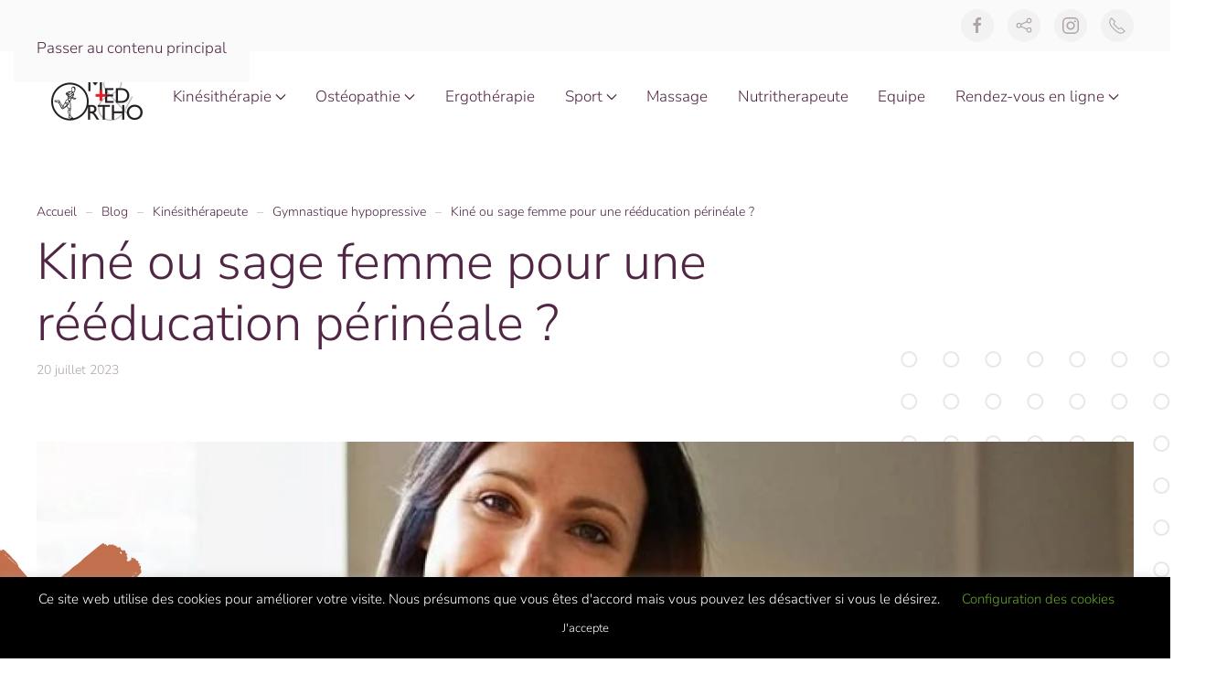

--- FILE ---
content_type: text/html; charset=UTF-8
request_url: https://medeortho.be/kine-ou-sage-femme-pour-une-reeducation-perineale/
body_size: 21057
content:
<!DOCTYPE html>
<html lang="fr-FR">
    <head>
        <meta charset="UTF-8">
        <meta name="viewport" content="width=device-width, initial-scale=1">
        <link rel="icon" href="/wp-content/uploads/2024/09/favicon.png" sizes="any">
                <link rel="icon" href="/wp-content/uploads/2024/09/Asset-1.svg" type="image/svg+xml">
                <link rel="apple-touch-icon" href="/wp-content/uploads/2017/10/medortho-1.png">
                <link rel="pingback" href="https://medeortho.be/xmlrpc.php">
                <meta name='robots' content='index, follow, max-image-preview:large, max-snippet:-1, max-video-preview:-1' />
<!-- Google tag (gtag.js) consent mode dataLayer added by Site Kit -->
<script id="google_gtagjs-js-consent-mode-data-layer">
window.dataLayer = window.dataLayer || [];function gtag(){dataLayer.push(arguments);}
gtag('consent', 'default', {"ad_personalization":"denied","ad_storage":"denied","ad_user_data":"denied","analytics_storage":"denied","functionality_storage":"denied","security_storage":"denied","personalization_storage":"denied","region":["AT","BE","BG","CH","CY","CZ","DE","DK","EE","ES","FI","FR","GB","GR","HR","HU","IE","IS","IT","LI","LT","LU","LV","MT","NL","NO","PL","PT","RO","SE","SI","SK"],"wait_for_update":500});
window._googlesitekitConsentCategoryMap = {"statistics":["analytics_storage"],"marketing":["ad_storage","ad_user_data","ad_personalization"],"functional":["functionality_storage","security_storage"],"preferences":["personalization_storage"]};
window._googlesitekitConsents = {"ad_personalization":"denied","ad_storage":"denied","ad_user_data":"denied","analytics_storage":"denied","functionality_storage":"denied","security_storage":"denied","personalization_storage":"denied","region":["AT","BE","BG","CH","CY","CZ","DE","DK","EE","ES","FI","FR","GB","GR","HR","HU","IE","IS","IT","LI","LT","LU","LV","MT","NL","NO","PL","PT","RO","SE","SI","SK"],"wait_for_update":500};
</script>
<!-- End Google tag (gtag.js) consent mode dataLayer added by Site Kit -->

	<!-- This site is optimized with the Yoast SEO plugin v26.6 - https://yoast.com/wordpress/plugins/seo/ -->
	<title>Kiné ou sage femme pour une rééducation périnéale ? - MedeOrtho - Kinésithérapeutes et Ostéopathes</title>
	<link rel="canonical" href="https://medeortho.be/kine-ou-sage-femme-pour-une-reeducation-perineale/" />
	<meta property="og:locale" content="fr_FR" />
	<meta property="og:type" content="article" />
	<meta property="og:title" content="Kiné ou sage femme pour une rééducation périnéale ? - MedeOrtho - Kinésithérapeutes et Ostéopathes" />
	<meta property="og:description" content="Sans hésitation un kinésithérapeute spécialisé en périnéologie est plus qualifié pour une rééducation périnéale ! Sage femme et kiné n&rsquo;ont pas la même formation, ils sont complémentaire : Le métier de sage femme est lié à la maternité (le projet, la grossesse, l&rsquo;accouchement et le post partum) elles sont nécessaire dans ces moments particuliers de [&hellip;]" />
	<meta property="og:url" content="https://medeortho.be/kine-ou-sage-femme-pour-une-reeducation-perineale/" />
	<meta property="og:site_name" content="MedeOrtho - Kinésithérapeutes et Ostéopathes" />
	<meta property="article:published_time" content="2021-01-26T15:20:05+00:00" />
	<meta property="article:modified_time" content="2023-07-20T11:56:12+00:00" />
	<meta property="og:image" content="https://medeortho.be/wp-content/uploads/2021/01/perinatalite.jpg" />
	<meta property="og:image:width" content="720" />
	<meta property="og:image:height" content="420" />
	<meta property="og:image:type" content="image/jpeg" />
	<meta name="author" content="cabinet" />
	<meta name="twitter:card" content="summary_large_image" />
	<meta name="twitter:label1" content="Écrit par" />
	<meta name="twitter:data1" content="cabinet" />
	<meta name="twitter:label2" content="Durée de lecture estimée" />
	<meta name="twitter:data2" content="1 minute" />
	<script type="application/ld+json" class="yoast-schema-graph">{"@context":"https://schema.org","@graph":[{"@type":"Article","@id":"https://medeortho.be/kine-ou-sage-femme-pour-une-reeducation-perineale/#article","isPartOf":{"@id":"https://medeortho.be/kine-ou-sage-femme-pour-une-reeducation-perineale/"},"author":{"name":"cabinet","@id":"https://medeortho.be/#/schema/person/e49922df0368957441090f710437614f"},"headline":"Kiné ou sage femme pour une rééducation périnéale ?","datePublished":"2021-01-26T15:20:05+00:00","dateModified":"2023-07-20T11:56:12+00:00","mainEntityOfPage":{"@id":"https://medeortho.be/kine-ou-sage-femme-pour-une-reeducation-perineale/"},"wordCount":242,"publisher":{"@id":"https://medeortho.be/#organization"},"image":{"@id":"https://medeortho.be/kine-ou-sage-femme-pour-une-reeducation-perineale/#primaryimage"},"thumbnailUrl":"https://medeortho.be/wp-content/uploads/2021/01/perinatalite.jpg","articleSection":["Gymnastique hypopressive","Kinésithérapie postnatale","Kinésithérapie prénatale","Questions et reponses"],"inLanguage":"fr-FR"},{"@type":"WebPage","@id":"https://medeortho.be/kine-ou-sage-femme-pour-une-reeducation-perineale/","url":"https://medeortho.be/kine-ou-sage-femme-pour-une-reeducation-perineale/","name":"Kiné ou sage femme pour une rééducation périnéale ? - MedeOrtho - Kinésithérapeutes et Ostéopathes","isPartOf":{"@id":"https://medeortho.be/#website"},"primaryImageOfPage":{"@id":"https://medeortho.be/kine-ou-sage-femme-pour-une-reeducation-perineale/#primaryimage"},"image":{"@id":"https://medeortho.be/kine-ou-sage-femme-pour-une-reeducation-perineale/#primaryimage"},"thumbnailUrl":"https://medeortho.be/wp-content/uploads/2021/01/perinatalite.jpg","datePublished":"2021-01-26T15:20:05+00:00","dateModified":"2023-07-20T11:56:12+00:00","breadcrumb":{"@id":"https://medeortho.be/kine-ou-sage-femme-pour-une-reeducation-perineale/#breadcrumb"},"inLanguage":"fr-FR","potentialAction":[{"@type":"ReadAction","target":["https://medeortho.be/kine-ou-sage-femme-pour-une-reeducation-perineale/"]}]},{"@type":"ImageObject","inLanguage":"fr-FR","@id":"https://medeortho.be/kine-ou-sage-femme-pour-une-reeducation-perineale/#primaryimage","url":"https://medeortho.be/wp-content/uploads/2021/01/perinatalite.jpg","contentUrl":"https://medeortho.be/wp-content/uploads/2021/01/perinatalite.jpg","width":720,"height":420},{"@type":"BreadcrumbList","@id":"https://medeortho.be/kine-ou-sage-femme-pour-une-reeducation-perineale/#breadcrumb","itemListElement":[{"@type":"ListItem","position":1,"name":"Accueil","item":"https://medeortho.be/"},{"@type":"ListItem","position":2,"name":"Kiné ou sage femme pour une rééducation périnéale ?"}]},{"@type":"WebSite","@id":"https://medeortho.be/#website","url":"https://medeortho.be/","name":"MedeOrtho - Kinésithérapeutes et Ostéopathes","description":"Centre de rééducation (kiné, ergo, podologues, ostéo) Churchill","publisher":{"@id":"https://medeortho.be/#organization"},"potentialAction":[{"@type":"SearchAction","target":{"@type":"EntryPoint","urlTemplate":"https://medeortho.be/?s={search_term_string}"},"query-input":{"@type":"PropertyValueSpecification","valueRequired":true,"valueName":"search_term_string"}}],"inLanguage":"fr-FR"},{"@type":"Organization","@id":"https://medeortho.be/#organization","name":"Medeortho","url":"https://medeortho.be/","logo":{"@type":"ImageObject","inLanguage":"fr-FR","@id":"https://medeortho.be/#/schema/logo/image/","url":"https://i0.wp.com/medeortho.be/wp-content/uploads/2017/10/medortho-1.png?fit=1678%2C850&ssl=1","contentUrl":"https://i0.wp.com/medeortho.be/wp-content/uploads/2017/10/medortho-1.png?fit=1678%2C850&ssl=1","width":1678,"height":850,"caption":"Medeortho"},"image":{"@id":"https://medeortho.be/#/schema/logo/image/"}},{"@type":"Person","@id":"https://medeortho.be/#/schema/person/e49922df0368957441090f710437614f","name":"cabinet","image":{"@type":"ImageObject","inLanguage":"fr-FR","@id":"https://medeortho.be/#/schema/person/image/","url":"https://secure.gravatar.com/avatar/0f8b38f48e7cfe00a8b1670f364e0b28897bb977d037f3f2abcbc2ce4144917e?s=96&d=mm&r=g","contentUrl":"https://secure.gravatar.com/avatar/0f8b38f48e7cfe00a8b1670f364e0b28897bb977d037f3f2abcbc2ce4144917e?s=96&d=mm&r=g","caption":"cabinet"},"url":"https://medeortho.be/author/cabinet/"}]}</script>
	<!-- / Yoast SEO plugin. -->


<link rel='dns-prefetch' href='//www.googletagmanager.com' />
<link rel='dns-prefetch' href='//pagead2.googlesyndication.com' />
<link rel="alternate" type="application/rss+xml" title="MedeOrtho - Kinésithérapeutes et Ostéopathes &raquo; Flux" href="https://medeortho.be/feed/" />
<link rel="alternate" type="application/rss+xml" title="MedeOrtho - Kinésithérapeutes et Ostéopathes &raquo; Flux des commentaires" href="https://medeortho.be/comments/feed/" />
<link rel="alternate" type="application/rss+xml" title="MedeOrtho - Kinésithérapeutes et Ostéopathes &raquo; Kiné ou sage femme pour une rééducation périnéale ? Flux des commentaires" href="https://medeortho.be/kine-ou-sage-femme-pour-une-reeducation-perineale/feed/" />
<link rel="alternate" title="oEmbed (JSON)" type="application/json+oembed" href="https://medeortho.be/wp-json/oembed/1.0/embed?url=https%3A%2F%2Fmedeortho.be%2Fkine-ou-sage-femme-pour-une-reeducation-perineale%2F" />
<link rel="alternate" title="oEmbed (XML)" type="text/xml+oembed" href="https://medeortho.be/wp-json/oembed/1.0/embed?url=https%3A%2F%2Fmedeortho.be%2Fkine-ou-sage-femme-pour-une-reeducation-perineale%2F&#038;format=xml" />

<style id='wp-emoji-styles-inline-css'>

	img.wp-smiley, img.emoji {
		display: inline !important;
		border: none !important;
		box-shadow: none !important;
		height: 1em !important;
		width: 1em !important;
		margin: 0 0.07em !important;
		vertical-align: -0.1em !important;
		background: none !important;
		padding: 0 !important;
	}
/*# sourceURL=wp-emoji-styles-inline-css */
</style>
<link rel='stylesheet' id='wp-block-library-css' href='https://medeortho.be/wp-includes/css/dist/block-library/style.min.css?ver=6.9' media='all' />
<style id='global-styles-inline-css'>
:root{--wp--preset--aspect-ratio--square: 1;--wp--preset--aspect-ratio--4-3: 4/3;--wp--preset--aspect-ratio--3-4: 3/4;--wp--preset--aspect-ratio--3-2: 3/2;--wp--preset--aspect-ratio--2-3: 2/3;--wp--preset--aspect-ratio--16-9: 16/9;--wp--preset--aspect-ratio--9-16: 9/16;--wp--preset--color--black: #000000;--wp--preset--color--cyan-bluish-gray: #abb8c3;--wp--preset--color--white: #ffffff;--wp--preset--color--pale-pink: #f78da7;--wp--preset--color--vivid-red: #cf2e2e;--wp--preset--color--luminous-vivid-orange: #ff6900;--wp--preset--color--luminous-vivid-amber: #fcb900;--wp--preset--color--light-green-cyan: #7bdcb5;--wp--preset--color--vivid-green-cyan: #00d084;--wp--preset--color--pale-cyan-blue: #8ed1fc;--wp--preset--color--vivid-cyan-blue: #0693e3;--wp--preset--color--vivid-purple: #9b51e0;--wp--preset--gradient--vivid-cyan-blue-to-vivid-purple: linear-gradient(135deg,rgb(6,147,227) 0%,rgb(155,81,224) 100%);--wp--preset--gradient--light-green-cyan-to-vivid-green-cyan: linear-gradient(135deg,rgb(122,220,180) 0%,rgb(0,208,130) 100%);--wp--preset--gradient--luminous-vivid-amber-to-luminous-vivid-orange: linear-gradient(135deg,rgb(252,185,0) 0%,rgb(255,105,0) 100%);--wp--preset--gradient--luminous-vivid-orange-to-vivid-red: linear-gradient(135deg,rgb(255,105,0) 0%,rgb(207,46,46) 100%);--wp--preset--gradient--very-light-gray-to-cyan-bluish-gray: linear-gradient(135deg,rgb(238,238,238) 0%,rgb(169,184,195) 100%);--wp--preset--gradient--cool-to-warm-spectrum: linear-gradient(135deg,rgb(74,234,220) 0%,rgb(151,120,209) 20%,rgb(207,42,186) 40%,rgb(238,44,130) 60%,rgb(251,105,98) 80%,rgb(254,248,76) 100%);--wp--preset--gradient--blush-light-purple: linear-gradient(135deg,rgb(255,206,236) 0%,rgb(152,150,240) 100%);--wp--preset--gradient--blush-bordeaux: linear-gradient(135deg,rgb(254,205,165) 0%,rgb(254,45,45) 50%,rgb(107,0,62) 100%);--wp--preset--gradient--luminous-dusk: linear-gradient(135deg,rgb(255,203,112) 0%,rgb(199,81,192) 50%,rgb(65,88,208) 100%);--wp--preset--gradient--pale-ocean: linear-gradient(135deg,rgb(255,245,203) 0%,rgb(182,227,212) 50%,rgb(51,167,181) 100%);--wp--preset--gradient--electric-grass: linear-gradient(135deg,rgb(202,248,128) 0%,rgb(113,206,126) 100%);--wp--preset--gradient--midnight: linear-gradient(135deg,rgb(2,3,129) 0%,rgb(40,116,252) 100%);--wp--preset--font-size--small: 13px;--wp--preset--font-size--medium: 20px;--wp--preset--font-size--large: 36px;--wp--preset--font-size--x-large: 42px;--wp--preset--spacing--20: 0.44rem;--wp--preset--spacing--30: 0.67rem;--wp--preset--spacing--40: 1rem;--wp--preset--spacing--50: 1.5rem;--wp--preset--spacing--60: 2.25rem;--wp--preset--spacing--70: 3.38rem;--wp--preset--spacing--80: 5.06rem;--wp--preset--shadow--natural: 6px 6px 9px rgba(0, 0, 0, 0.2);--wp--preset--shadow--deep: 12px 12px 50px rgba(0, 0, 0, 0.4);--wp--preset--shadow--sharp: 6px 6px 0px rgba(0, 0, 0, 0.2);--wp--preset--shadow--outlined: 6px 6px 0px -3px rgb(255, 255, 255), 6px 6px rgb(0, 0, 0);--wp--preset--shadow--crisp: 6px 6px 0px rgb(0, 0, 0);}:where(.is-layout-flex){gap: 0.5em;}:where(.is-layout-grid){gap: 0.5em;}body .is-layout-flex{display: flex;}.is-layout-flex{flex-wrap: wrap;align-items: center;}.is-layout-flex > :is(*, div){margin: 0;}body .is-layout-grid{display: grid;}.is-layout-grid > :is(*, div){margin: 0;}:where(.wp-block-columns.is-layout-flex){gap: 2em;}:where(.wp-block-columns.is-layout-grid){gap: 2em;}:where(.wp-block-post-template.is-layout-flex){gap: 1.25em;}:where(.wp-block-post-template.is-layout-grid){gap: 1.25em;}.has-black-color{color: var(--wp--preset--color--black) !important;}.has-cyan-bluish-gray-color{color: var(--wp--preset--color--cyan-bluish-gray) !important;}.has-white-color{color: var(--wp--preset--color--white) !important;}.has-pale-pink-color{color: var(--wp--preset--color--pale-pink) !important;}.has-vivid-red-color{color: var(--wp--preset--color--vivid-red) !important;}.has-luminous-vivid-orange-color{color: var(--wp--preset--color--luminous-vivid-orange) !important;}.has-luminous-vivid-amber-color{color: var(--wp--preset--color--luminous-vivid-amber) !important;}.has-light-green-cyan-color{color: var(--wp--preset--color--light-green-cyan) !important;}.has-vivid-green-cyan-color{color: var(--wp--preset--color--vivid-green-cyan) !important;}.has-pale-cyan-blue-color{color: var(--wp--preset--color--pale-cyan-blue) !important;}.has-vivid-cyan-blue-color{color: var(--wp--preset--color--vivid-cyan-blue) !important;}.has-vivid-purple-color{color: var(--wp--preset--color--vivid-purple) !important;}.has-black-background-color{background-color: var(--wp--preset--color--black) !important;}.has-cyan-bluish-gray-background-color{background-color: var(--wp--preset--color--cyan-bluish-gray) !important;}.has-white-background-color{background-color: var(--wp--preset--color--white) !important;}.has-pale-pink-background-color{background-color: var(--wp--preset--color--pale-pink) !important;}.has-vivid-red-background-color{background-color: var(--wp--preset--color--vivid-red) !important;}.has-luminous-vivid-orange-background-color{background-color: var(--wp--preset--color--luminous-vivid-orange) !important;}.has-luminous-vivid-amber-background-color{background-color: var(--wp--preset--color--luminous-vivid-amber) !important;}.has-light-green-cyan-background-color{background-color: var(--wp--preset--color--light-green-cyan) !important;}.has-vivid-green-cyan-background-color{background-color: var(--wp--preset--color--vivid-green-cyan) !important;}.has-pale-cyan-blue-background-color{background-color: var(--wp--preset--color--pale-cyan-blue) !important;}.has-vivid-cyan-blue-background-color{background-color: var(--wp--preset--color--vivid-cyan-blue) !important;}.has-vivid-purple-background-color{background-color: var(--wp--preset--color--vivid-purple) !important;}.has-black-border-color{border-color: var(--wp--preset--color--black) !important;}.has-cyan-bluish-gray-border-color{border-color: var(--wp--preset--color--cyan-bluish-gray) !important;}.has-white-border-color{border-color: var(--wp--preset--color--white) !important;}.has-pale-pink-border-color{border-color: var(--wp--preset--color--pale-pink) !important;}.has-vivid-red-border-color{border-color: var(--wp--preset--color--vivid-red) !important;}.has-luminous-vivid-orange-border-color{border-color: var(--wp--preset--color--luminous-vivid-orange) !important;}.has-luminous-vivid-amber-border-color{border-color: var(--wp--preset--color--luminous-vivid-amber) !important;}.has-light-green-cyan-border-color{border-color: var(--wp--preset--color--light-green-cyan) !important;}.has-vivid-green-cyan-border-color{border-color: var(--wp--preset--color--vivid-green-cyan) !important;}.has-pale-cyan-blue-border-color{border-color: var(--wp--preset--color--pale-cyan-blue) !important;}.has-vivid-cyan-blue-border-color{border-color: var(--wp--preset--color--vivid-cyan-blue) !important;}.has-vivid-purple-border-color{border-color: var(--wp--preset--color--vivid-purple) !important;}.has-vivid-cyan-blue-to-vivid-purple-gradient-background{background: var(--wp--preset--gradient--vivid-cyan-blue-to-vivid-purple) !important;}.has-light-green-cyan-to-vivid-green-cyan-gradient-background{background: var(--wp--preset--gradient--light-green-cyan-to-vivid-green-cyan) !important;}.has-luminous-vivid-amber-to-luminous-vivid-orange-gradient-background{background: var(--wp--preset--gradient--luminous-vivid-amber-to-luminous-vivid-orange) !important;}.has-luminous-vivid-orange-to-vivid-red-gradient-background{background: var(--wp--preset--gradient--luminous-vivid-orange-to-vivid-red) !important;}.has-very-light-gray-to-cyan-bluish-gray-gradient-background{background: var(--wp--preset--gradient--very-light-gray-to-cyan-bluish-gray) !important;}.has-cool-to-warm-spectrum-gradient-background{background: var(--wp--preset--gradient--cool-to-warm-spectrum) !important;}.has-blush-light-purple-gradient-background{background: var(--wp--preset--gradient--blush-light-purple) !important;}.has-blush-bordeaux-gradient-background{background: var(--wp--preset--gradient--blush-bordeaux) !important;}.has-luminous-dusk-gradient-background{background: var(--wp--preset--gradient--luminous-dusk) !important;}.has-pale-ocean-gradient-background{background: var(--wp--preset--gradient--pale-ocean) !important;}.has-electric-grass-gradient-background{background: var(--wp--preset--gradient--electric-grass) !important;}.has-midnight-gradient-background{background: var(--wp--preset--gradient--midnight) !important;}.has-small-font-size{font-size: var(--wp--preset--font-size--small) !important;}.has-medium-font-size{font-size: var(--wp--preset--font-size--medium) !important;}.has-large-font-size{font-size: var(--wp--preset--font-size--large) !important;}.has-x-large-font-size{font-size: var(--wp--preset--font-size--x-large) !important;}
/*# sourceURL=global-styles-inline-css */
</style>

<style id='classic-theme-styles-inline-css'>
/*! This file is auto-generated */
.wp-block-button__link{color:#fff;background-color:#32373c;border-radius:9999px;box-shadow:none;text-decoration:none;padding:calc(.667em + 2px) calc(1.333em + 2px);font-size:1.125em}.wp-block-file__button{background:#32373c;color:#fff;text-decoration:none}
/*# sourceURL=/wp-includes/css/classic-themes.min.css */
</style>
<link rel='stylesheet' id='cookie-law-info-css' href='https://medeortho.be/wp-content/plugins/cookie-law-info/legacy/public/css/cookie-law-info-public.css?ver=3.3.9.1' media='all' />
<link rel='stylesheet' id='cookie-law-info-gdpr-css' href='https://medeortho.be/wp-content/plugins/cookie-law-info/legacy/public/css/cookie-law-info-gdpr.css?ver=3.3.9.1' media='all' />
<link href="https://medeortho.be/wp-content/themes/yootheme/css/theme.1.css?ver=1768582785" rel="stylesheet">
<script src="https://medeortho.be/wp-includes/js/jquery/jquery.min.js?ver=3.7.1" id="jquery-core-js"></script>
<script src="https://medeortho.be/wp-includes/js/jquery/jquery-migrate.min.js?ver=3.4.1" id="jquery-migrate-js"></script>
<script id="cookie-law-info-js-extra">
var Cli_Data = {"nn_cookie_ids":[],"cookielist":[],"non_necessary_cookies":[],"ccpaEnabled":"","ccpaRegionBased":"","ccpaBarEnabled":"","strictlyEnabled":["necessary","obligatoire"],"ccpaType":"gdpr","js_blocking":"","custom_integration":"","triggerDomRefresh":"","secure_cookies":""};
var cli_cookiebar_settings = {"animate_speed_hide":"500","animate_speed_show":"500","background":"#000000","border":"#b1a6a6c2","border_on":"","button_1_button_colour":"#000","button_1_button_hover":"#000000","button_1_link_colour":"#fff","button_1_as_button":"1","button_1_new_win":"","button_2_button_colour":"#333","button_2_button_hover":"#292929","button_2_link_colour":"#444","button_2_as_button":"","button_2_hidebar":"","button_3_button_colour":"#000","button_3_button_hover":"#000000","button_3_link_colour":"#fff","button_3_as_button":"1","button_3_new_win":"","button_4_button_colour":"#000","button_4_button_hover":"#000000","button_4_link_colour":"#62a329","button_4_as_button":"","button_7_button_colour":"#61a229","button_7_button_hover":"#4e8221","button_7_link_colour":"#fff","button_7_as_button":"1","button_7_new_win":"","font_family":"inherit","header_fix":"1","notify_animate_hide":"1","notify_animate_show":"1","notify_div_id":"#cookie-law-info-bar","notify_position_horizontal":"right","notify_position_vertical":"bottom","scroll_close":"","scroll_close_reload":"","accept_close_reload":"","reject_close_reload":"","showagain_tab":"1","showagain_background":"#fff","showagain_border":"#000","showagain_div_id":"#cookie-law-info-again","showagain_x_position":"100px","text":"#ffffff","show_once_yn":"","show_once":"10000","logging_on":"","as_popup":"","popup_overlay":"1","bar_heading_text":"","cookie_bar_as":"banner","popup_showagain_position":"bottom-right","widget_position":"left"};
var log_object = {"ajax_url":"https://medeortho.be/wp-admin/admin-ajax.php"};
//# sourceURL=cookie-law-info-js-extra
</script>
<script src="https://medeortho.be/wp-content/plugins/cookie-law-info/legacy/public/js/cookie-law-info-public.js?ver=3.3.9.1" id="cookie-law-info-js"></script>

<!-- Extrait de code de la balise Google (gtag.js) ajouté par Site Kit -->
<!-- Extrait Google Analytics ajouté par Site Kit -->
<!-- Extrait Google Ads ajouté par Site Kit -->
<script src="https://www.googletagmanager.com/gtag/js?id=GT-PL95KQQ" id="google_gtagjs-js" async></script>
<script id="google_gtagjs-js-after">
window.dataLayer = window.dataLayer || [];function gtag(){dataLayer.push(arguments);}
gtag("set","linker",{"domains":["medeortho.be"]});
gtag("js", new Date());
gtag("set", "developer_id.dZTNiMT", true);
gtag("config", "GT-PL95KQQ");
gtag("config", "AW-828547840");
 window._googlesitekit = window._googlesitekit || {}; window._googlesitekit.throttledEvents = []; window._googlesitekit.gtagEvent = (name, data) => { var key = JSON.stringify( { name, data } ); if ( !! window._googlesitekit.throttledEvents[ key ] ) { return; } window._googlesitekit.throttledEvents[ key ] = true; setTimeout( () => { delete window._googlesitekit.throttledEvents[ key ]; }, 5 ); gtag( "event", name, { ...data, event_source: "site-kit" } ); }; 
//# sourceURL=google_gtagjs-js-after
</script>
<link rel="https://api.w.org/" href="https://medeortho.be/wp-json/" /><link rel="alternate" title="JSON" type="application/json" href="https://medeortho.be/wp-json/wp/v2/posts/920" /><link rel="EditURI" type="application/rsd+xml" title="RSD" href="https://medeortho.be/xmlrpc.php?rsd" />
<meta name="generator" content="WordPress 6.9" />
<link rel='shortlink' href='https://medeortho.be/?p=920' />
<meta name="generator" content="Site Kit by Google 1.168.0" /><meta name="ti-site-data" content="[base64]" /><meta name="google-site-verification" content="yJlljbac1cRMDjjJoT0G7nPFOJdz_0Qdaoq_JBMNodk">
<!-- Balises Meta Google AdSense ajoutées par Site Kit -->
<meta name="google-adsense-platform-account" content="ca-host-pub-2644536267352236">
<meta name="google-adsense-platform-domain" content="sitekit.withgoogle.com">
<!-- Fin des balises Meta End Google AdSense ajoutées par Site Kit -->
<style>.recentcomments a{display:inline !important;padding:0 !important;margin:0 !important;}</style>
<!-- Extrait Google Tag Manager ajouté par Site Kit -->
<script>
			( function( w, d, s, l, i ) {
				w[l] = w[l] || [];
				w[l].push( {'gtm.start': new Date().getTime(), event: 'gtm.js'} );
				var f = d.getElementsByTagName( s )[0],
					j = d.createElement( s ), dl = l != 'dataLayer' ? '&l=' + l : '';
				j.async = true;
				j.src = 'https://www.googletagmanager.com/gtm.js?id=' + i + dl;
				f.parentNode.insertBefore( j, f );
			} )( window, document, 'script', 'dataLayer', 'GTM-T924FDQ' );
			
</script>

<!-- End Google Tag Manager snippet added by Site Kit -->

<!-- Extrait Google AdSense ajouté par Site Kit -->
<script async src="https://pagead2.googlesyndication.com/pagead/js/adsbygoogle.js?client=ca-pub-6087433120481285&amp;host=ca-host-pub-2644536267352236" crossorigin="anonymous"></script>

<!-- End Google AdSense snippet added by Site Kit -->
<script src="https://medeortho.be/wp-content/themes/yootheme/vendor/assets/uikit/dist/js/uikit.min.js?ver=4.5.33"></script>
<script src="https://medeortho.be/wp-content/themes/yootheme/vendor/assets/uikit/dist/js/uikit-icons-juno.min.js?ver=4.5.33"></script>
<script src="https://medeortho.be/wp-content/themes/yootheme/js/theme.js?ver=4.5.33"></script>
<script>window.yootheme ||= {}; var $theme = yootheme.theme = {"i18n":{"close":{"label":"Fermer","0":"yootheme"},"totop":{"label":"Back to top","0":"yootheme"},"marker":{"label":"Open","0":"yootheme"},"navbarToggleIcon":{"label":"Ouvrir le menu","0":"yootheme"},"paginationPrevious":{"label":"Page pr\u00e9c\u00e9dente","0":"yootheme"},"paginationNext":{"label":"Page suivante","0":"yootheme"},"searchIcon":{"toggle":"Ouvrir la recherche","submit":"Envoyer la recherche"},"slider":{"next":"Diapositive suivant","previous":"Diapositive pr\u00e9c\u00e9dente","slideX":"Diapositive %s","slideLabel":"%s sur %s"},"slideshow":{"next":"Diapositive suivant","previous":"Diapositive pr\u00e9c\u00e9dente","slideX":"Diapositive %s","slideLabel":"%s sur %s"},"lightboxPanel":{"next":"Diapositive suivant","previous":"Diapositive pr\u00e9c\u00e9dente","slideLabel":"%s sur %s","close":"Fermer"}}};</script>
    </head>
    <body class="wp-singular post-template-default single single-post postid-920 single-format-standard wp-theme-yootheme ">

        		<!-- Extrait Google Tag Manager (noscript) ajouté par Site Kit -->
		<noscript>
			<iframe src="https://www.googletagmanager.com/ns.html?id=GTM-T924FDQ" height="0" width="0" style="display:none;visibility:hidden"></iframe>
		</noscript>
		<!-- End Google Tag Manager (noscript) snippet added by Site Kit -->
		
        <div class="uk-hidden-visually uk-notification uk-notification-top-left uk-width-auto">
            <div class="uk-notification-message">
                <a href="#tm-main" class="uk-link-reset">Passer au contenu principal</a>
            </div>
        </div>

        
        
        <div class="tm-page">

                        


<header class="tm-header-mobile uk-hidden@m">


        <div uk-sticky show-on-up animation="uk-animation-slide-top" cls-active="uk-navbar-sticky" sel-target=".uk-navbar-container">
    
        <div class="uk-navbar-container">

            <div class="uk-container uk-container-expand">
                <nav class="uk-navbar" uk-navbar="{&quot;align&quot;:&quot;center&quot;,&quot;container&quot;:&quot;.tm-header-mobile &gt; [uk-sticky]&quot;,&quot;boundary&quot;:&quot;.tm-header-mobile .uk-navbar-container&quot;}">

                                        <div class="uk-navbar-left ">

                                                    <a href="https://medeortho.be/" aria-label="Retourner à l'accueil" class="uk-logo uk-navbar-item">
    <picture>
<source type="image/webp" srcset="/wp-content/themes/yootheme/cache/d7/medortho-1-d7550a2b.webp 100w, /wp-content/themes/yootheme/cache/98/medortho-1-98f4c980.webp 200w" sizes="(min-width: 100px) 100px">
<img alt="MedeOrtho" loading="eager" src="/wp-content/themes/yootheme/cache/40/medortho-1-40b7bb2d.png" width="100" height="51">
</picture></a>                        
                                                                            
                        
                    </div>
                    
                    
                                        <div class="uk-navbar-right">

                        
                                                    <a uk-toggle href="#tm-dialog-mobile" class="uk-navbar-toggle">

                <span class="uk-margin-small-right uk-text-middle">Menu</span>
        
        <div uk-navbar-toggle-icon></div>

        
    </a>                        
                    </div>
                    
                </nav>
            </div>

        </div>

        </div>
    



        <div id="tm-dialog-mobile" uk-offcanvas="container: true; overlay: true" mode="push" flip>
        <div class="uk-offcanvas-bar uk-flex uk-flex-column">

                        <button class="uk-offcanvas-close uk-close-large" type="button" uk-close uk-toggle="cls: uk-close-large; mode: media; media: @s"></button>
            
                        <div class="uk-margin-auto-bottom">
                
<div class="uk-grid uk-child-width-1-1" uk-grid>    <div>
<div class="uk-panel widget widget_nav_menu" id="nav_menu-2">

    
    
<ul class="uk-nav uk-nav-default" uk-scrollspy-nav="closest: li; scroll: true;">
    
	<li class="menu-item menu-item-type-post_type menu-item-object-page menu-item-has-children uk-parent"><a href="https://medeortho.be/kinesitherapie/">Kinésithérapie</a>
	<ul class="uk-nav-sub">

		<li class="menu-item menu-item-type-custom menu-item-object-custom"><a href="https://progenda.be/centers/medeortho-centre-kinesitherapeutes-osteopathes-uccle-bruxelles?locale=fr">Réserver séance - Churchill</a></li>
		<li class="menu-item menu-item-type-custom menu-item-object-custom"><a href="https://progenda.be/centers/medeortho-david-lloyd">Réserver séance - David Lloyd</a></li>
		<li class="menu-item menu-item-type-custom menu-item-object-custom"><a href="https://medeortho.be/kinesitherapie#prises-en-charge">Services</a></li>
		<li class="menu-item menu-item-type-custom menu-item-object-custom"><a href="https://medeortho.be/kinesitherapie/#equipe">Equipe</a></li></ul></li>
	<li class="menu-item menu-item-type-post_type menu-item-object-page menu-item-has-children uk-parent"><a href="https://medeortho.be/osteopathie/">Ostéopathie</a>
	<ul class="uk-nav-sub">

		<li class="menu-item menu-item-type-custom menu-item-object-custom"><a href="https://progenda.be/centers/medeortho-centre-kinesitherapeutes-osteopathes-uccle-bruxelles?locale=fr">Réserver séance - Churchill</a></li>
		<li class="menu-item menu-item-type-custom menu-item-object-custom"><a href="https://progenda.be/centers/medeortho-david-lloyd">Réserver séance - David Lloyd</a></li>
		<li class="menu-item menu-item-type-custom menu-item-object-custom"><a href="https://medeortho.be/osteopathie#services">Services</a></li>
		<li class="menu-item menu-item-type-custom menu-item-object-custom"><a href="https://medeortho.be/osteopathie#equipe">Equipe</a></li></ul></li>
	<li class="menu-item menu-item-type-post_type menu-item-object-page"><a href="https://medeortho.be/ergotherapie/">Ergothérapie</a></li>
	<li class="menu-item menu-item-type-post_type menu-item-object-page menu-item-has-children uk-parent"><a href="https://medeortho.be/sport/">Sport</a>
	<ul class="uk-nav-sub">

		<li class="menu-item menu-item-type-custom menu-item-object-custom"><a href="https://progenda.be/centers/medeortho-david-lloyd">Réserver séance - David Lloyd</a></li>
		<li class="menu-item menu-item-type-custom menu-item-object-custom"><a href="https://progenda.be/centers/medeortho-centre-kinesitherapeutes-osteopathes-uccle-bruxelles?locale=fr">Réserver séance - Churchill</a></li>
		<li class="menu-item menu-item-type-custom menu-item-object-custom"><a href="https://medeortho.be/sport#services">Services</a></li>
		<li class="menu-item menu-item-type-custom menu-item-object-custom"><a href="https://medeortho.be/sport#equipe">Equipe</a></li></ul></li>
	<li class="menu-item menu-item-type-post_type menu-item-object-page"><a href="https://medeortho.be/massage-david-lloyd/">Massage</a></li>
	<li class="menu-item menu-item-type-post_type menu-item-object-page"><a href="https://medeortho.be/nutritherapeute-et-naturopathe/">Nutritherapeute</a></li>
	<li class="menu-item menu-item-type-post_type menu-item-object-page"><a href="https://medeortho.be/lequipe-de-medeortho-au-complet/">Equipe</a></li>
	<li class="menu-item menu-item-type-custom menu-item-object-custom menu-item-home menu-item-has-children uk-parent"><a href="http://medeortho.be/#contact">Rendez-vous en ligne</a>
	<ul class="uk-nav-sub">

		<li class="menu-item menu-item-type-post_type menu-item-object-page"><a href="https://medeortho.be/partenaires/">Partenaires</a></li></ul></li></ul>

</div>
</div>    <div>
<div class="uk-panel">

    
    <ul class="uk-grid uk-flex-inline uk-flex-middle uk-flex-nowrap uk-grid-small">                    <li><a href="https://www.facebook.com/medeortho2/" class="uk-preserve-width uk-icon-button" rel="noreferrer" target="_blank"><span uk-icon="icon: facebook;"></span></a></li>
                    <li><a href="https://progenda.be/centers/medeortho-centre-kinesitherapeutes-osteopathes-uccle-bruxelles?locale=fr" class="uk-preserve-width uk-icon-button" rel="noreferrer" target="_blank"><span uk-icon="icon: social;"></span></a></li>
                    <li><a href="https://www.instagram.com/medeortho/" class="uk-preserve-width uk-icon-button" rel="noreferrer" target="_blank"><span uk-icon="icon: instagram;"></span></a></li>
            </ul>
</div>
</div></div>            </div>
            
            
        </div>
    </div>
    
    
    

</header>


<div class="tm-toolbar tm-toolbar-default uk-visible@m">
    <div class="uk-container uk-flex uk-flex-middle uk-container-expand">

        
                <div class="uk-margin-auto-left">
            <div class="uk-grid-medium uk-child-width-auto uk-flex-middle" uk-grid="margin: uk-margin-small-top">
                <div>
<div class="uk-panel">

    
    <ul class="uk-grid uk-flex-inline uk-flex-middle uk-flex-nowrap uk-grid-small">                    <li><a href="https://www.facebook.com/medeortho2/" class="uk-preserve-width uk-icon-button" rel="noreferrer" target="_blank"><span uk-icon="icon: facebook;"></span></a></li>
                    <li><a href="https://progenda.be/centers/medeortho-centre-kinesitherapeutes-osteopathes-uccle-bruxelles?locale=fr" class="uk-preserve-width uk-icon-button" rel="noreferrer" target="_blank"><span uk-icon="icon: social;"></span></a></li>
                    <li><a href="https://www.instagram.com/medeortho/" class="uk-preserve-width uk-icon-button" rel="noreferrer" target="_blank"><span uk-icon="icon: instagram;"></span></a></li>
                    <li><a href="tel:02476214" class="uk-preserve-width uk-icon-button" rel="noreferrer" target="_blank"><span uk-icon="icon: receiver;"></span></a></li>
            </ul>
</div>
</div>            </div>
        </div>
        
    </div>
</div>

<header class="tm-header uk-visible@m">



        <div uk-sticky media="@m" show-on-up animation="uk-animation-slide-top" cls-active="uk-navbar-sticky" sel-target=".uk-navbar-container">
    
        <div class="uk-navbar-container">

            <div class="uk-container uk-container-expand">
                <nav class="uk-navbar uk-navbar-justify" uk-navbar="{&quot;align&quot;:&quot;center&quot;,&quot;container&quot;:&quot;.tm-header &gt; [uk-sticky]&quot;,&quot;boundary&quot;:&quot;.tm-header .uk-navbar-container&quot;}">

                                        <div class="uk-navbar-left ">

                                                    <a href="https://medeortho.be/" aria-label="Retourner à l'accueil" class="uk-logo uk-navbar-item">
    <picture>
<source type="image/webp" srcset="/wp-content/themes/yootheme/cache/d7/medortho-1-d7550a2b.webp 100w, /wp-content/themes/yootheme/cache/98/medortho-1-98f4c980.webp 200w" sizes="(min-width: 100px) 100px">
<img alt="MedeOrtho" loading="eager" src="/wp-content/themes/yootheme/cache/40/medortho-1-40b7bb2d.png" width="100" height="51">
</picture></a>                        
                                                    
<ul class="uk-navbar-nav" uk-scrollspy-nav="closest: li; scroll: true; target: &gt; * &gt; a[href];">
    
	<li class="menu-item menu-item-type-post_type menu-item-object-page menu-item-has-children uk-parent"><a href="https://medeortho.be/kinesitherapie/">Kinésithérapie <span uk-navbar-parent-icon></span></a>
	<div class="uk-drop uk-navbar-dropdown"><div><ul class="uk-nav uk-navbar-dropdown-nav">

		<li class="menu-item menu-item-type-custom menu-item-object-custom"><a href="https://progenda.be/centers/medeortho-centre-kinesitherapeutes-osteopathes-uccle-bruxelles?locale=fr">Réserver séance - Churchill</a></li>
		<li class="menu-item menu-item-type-custom menu-item-object-custom"><a href="https://progenda.be/centers/medeortho-david-lloyd">Réserver séance - David Lloyd</a></li>
		<li class="menu-item menu-item-type-custom menu-item-object-custom"><a href="https://medeortho.be/kinesitherapie#prises-en-charge" uk-scroll>Services</a></li>
		<li class="menu-item menu-item-type-custom menu-item-object-custom"><a href="https://medeortho.be/kinesitherapie/#equipe" uk-scroll>Equipe</a></li></ul></div></div></li>
	<li class="menu-item menu-item-type-post_type menu-item-object-page menu-item-has-children uk-parent"><a href="https://medeortho.be/osteopathie/">Ostéopathie <span uk-navbar-parent-icon></span></a>
	<div class="uk-drop uk-navbar-dropdown"><div><ul class="uk-nav uk-navbar-dropdown-nav">

		<li class="menu-item menu-item-type-custom menu-item-object-custom"><a href="https://progenda.be/centers/medeortho-centre-kinesitherapeutes-osteopathes-uccle-bruxelles?locale=fr">Réserver séance - Churchill</a></li>
		<li class="menu-item menu-item-type-custom menu-item-object-custom"><a href="https://progenda.be/centers/medeortho-david-lloyd">Réserver séance - David Lloyd</a></li>
		<li class="menu-item menu-item-type-custom menu-item-object-custom"><a href="https://medeortho.be/osteopathie#services" uk-scroll>Services</a></li>
		<li class="menu-item menu-item-type-custom menu-item-object-custom"><a href="https://medeortho.be/osteopathie#equipe" uk-scroll>Equipe</a></li></ul></div></div></li>
	<li class="menu-item menu-item-type-post_type menu-item-object-page"><a href="https://medeortho.be/ergotherapie/">Ergothérapie</a></li>
	<li class="menu-item menu-item-type-post_type menu-item-object-page menu-item-has-children uk-parent"><a href="https://medeortho.be/sport/">Sport <span uk-navbar-parent-icon></span></a>
	<div class="uk-drop uk-navbar-dropdown"><div><ul class="uk-nav uk-navbar-dropdown-nav">

		<li class="menu-item menu-item-type-custom menu-item-object-custom"><a href="https://progenda.be/centers/medeortho-david-lloyd">Réserver séance - David Lloyd</a></li>
		<li class="menu-item menu-item-type-custom menu-item-object-custom"><a href="https://progenda.be/centers/medeortho-centre-kinesitherapeutes-osteopathes-uccle-bruxelles?locale=fr">Réserver séance - Churchill</a></li>
		<li class="menu-item menu-item-type-custom menu-item-object-custom"><a href="https://medeortho.be/sport#services" uk-scroll>Services</a></li>
		<li class="menu-item menu-item-type-custom menu-item-object-custom"><a href="https://medeortho.be/sport#equipe" uk-scroll>Equipe</a></li></ul></div></div></li>
	<li class="menu-item menu-item-type-post_type menu-item-object-page"><a href="https://medeortho.be/massage-david-lloyd/">Massage</a></li>
	<li class="menu-item menu-item-type-post_type menu-item-object-page"><a href="https://medeortho.be/nutritherapeute-et-naturopathe/">Nutritherapeute</a></li>
	<li class="menu-item menu-item-type-post_type menu-item-object-page"><a href="https://medeortho.be/lequipe-de-medeortho-au-complet/">Equipe</a></li>
	<li class="menu-item menu-item-type-custom menu-item-object-custom menu-item-home menu-item-has-children uk-parent"><a href="http://medeortho.be/#contact">Rendez-vous en ligne <span uk-navbar-parent-icon></span></a>
	<div class="uk-drop uk-navbar-dropdown"><div><ul class="uk-nav uk-navbar-dropdown-nav">

		<li class="menu-item menu-item-type-post_type menu-item-object-page"><a href="https://medeortho.be/partenaires/">Partenaires</a></li></ul></div></div></li></ul>
                        
                                                                            
                    </div>
                    
                    
                    
                </nav>
            </div>

        </div>

        </div>
    







</header>

            
            
            <main id="tm-main" >

                <!-- Builder #template-qPEF2M2f -->
<div class="uk-section-default uk-section">
    
        
        
        
            
                                <div class="uk-container">                
                    <div class="uk-grid-margin uk-container"><div class="uk-grid tm-grid-expand uk-child-width-1-1">
<div class="uk-width-1-1">
    
        
            
            
            
                
                    

<nav aria-label="Fil d'ariane">
    <ul class="uk-breadcrumb uk-margin-remove-bottom" vocab="https://schema.org/" typeof="BreadcrumbList">
    
            <li property="itemListElement" typeof="ListItem">            <a href="https://medeortho.be/" property="item" typeof="WebPage"><span property="name">Accueil</span></a>
            <meta property="position" content="1">
            </li>    
            <li property="itemListElement" typeof="ListItem">            <a href="https://medeortho.be/blog/" property="item" typeof="WebPage"><span property="name">Blog</span></a>
            <meta property="position" content="2">
            </li>    
            <li property="itemListElement" typeof="ListItem">            <a href="https://medeortho.be/category/kinesitherapeutes/" property="item" typeof="WebPage"><span property="name">Kinésithérapeute</span></a>
            <meta property="position" content="3">
            </li>    
            <li property="itemListElement" typeof="ListItem">            <a href="https://medeortho.be/category/kinesitherapeutes/gymnastique-hypopressive/" property="item" typeof="WebPage"><span property="name">Gymnastique hypopressive</span></a>
            <meta property="position" content="4">
            </li>    
            <li property="itemListElement" typeof="ListItem">            <span property="name" aria-current="page">Kiné ou sage femme pour une rééducation périnéale ?</span>            <meta property="position" content="5">
            </li>    
    </ul>
</nav>

<h1 class="uk-heading-small uk-margin-small uk-width-2xlarge@m">        Kiné ou sage femme pour une rééducation périnéale ?    </h1><div class="uk-panel uk-text-meta">20 juillet 2023</div>
                
            
        
    
</div></div></div><div class="uk-grid tm-grid-expand uk-child-width-1-1 uk-grid-margin">
<div class="uk-grid-item-match uk-width-1-1">
    
        
            
            
                        <div class="uk-panel uk-width-1-1">            
                
                    
<div class="uk-position-absolute uk-width-1-1 uk-text-right uk-visible@m" style="right: -90px; top: -70px;" uk-scrollspy="target: [uk-scrollspy-class];">
        <img fetchpriority="high" decoding="async" src="/wp-content/uploads/pattern.svg" width="350" height="480" class="el-image uk-text-muted" alt loading="eager" uk-svg>    
    
</div>
<div class="uk-position-absolute uk-width-1-1 uk-width-medium uk-text-right uk-visible@s" style="left: -150px; top: 140px; z-index: 1;" uk-scrollspy="target: [uk-scrollspy-class];">
        <img decoding="async" src="/wp-content/uploads/ornament.svg" width="250" height="221" class="el-image uk-text-primary" alt loading="eager" uk-svg>    
    
</div>
<div class="uk-position-relative uk-margin">
        <picture>
<source type="image/webp" srcset="/wp-content/themes/yootheme/cache/d1/perinatalite-d1242d99.webp 768w, /wp-content/themes/yootheme/cache/d4/perinatalite-d46416a8.webp 1024w, /wp-content/themes/yootheme/cache/d3/perinatalite-d3370c92.webp 1299w, /wp-content/themes/yootheme/cache/84/perinatalite-84b33a7c.webp 1300w" sizes="(min-width: 1300px) 1300px">
<img decoding="async" src="/wp-content/themes/yootheme/cache/93/perinatalite-93e7c21c.jpeg" width="1300" height="758" class="el-image" alt loading="eager">
</picture>    
    
</div>
                
                        </div>            
        
    
</div></div><div class="uk-margin-large uk-container uk-container-xsmall"><div class="uk-grid tm-grid-expand uk-child-width-1-1">
<div class="uk-width-1-1">
    
        
            
            
            
                
                    <div class="uk-panel uk-margin"><p>Sans hésitation un kinésithérapeute spécialisé en périnéologie est plus qualifié pour une rééducation périnéale !</p>
<p>Sage femme et kiné n&rsquo;ont pas la même formation, ils sont complémentaire :</p>
<p>Le métier de sage femme est lié à la maternité (le projet, la grossesse, l&rsquo;accouchement et le post partum) elles sont nécessaire dans ces moments particuliers de la vie d&rsquo;une femme. Elles vont donner des conseils nutritionnels, sur l&rsquo;allaitement, effectuer des monitorings pendant la grossesse, des soins au bébé, surveiller une éventuelle cicatrice en post partum, etc.</p>
<p>Le métier de kinésithérapeute est de soigner par le mouvement. Le kiné soigne tout le monde homme, femme, enfant, quel que soit l&rsquo;âge, pendant ses études il se concentre sur les muscles, la peau, le tissu conjonctif, les articulations et acquière une sensibilité dans le toucher. Avec la spécialisation en périnéologie il devient un expert du périnée, ce qui lui permet un diagnostic précis et un traitement globale en utilisant le toucher et en stimulant la proprioception.</p>
<p>A l&rsquo;heure actuelle on sait que le périnée doit faire l&rsquo;objet d&rsquo;une prise en charge globale en prenant compte les abdominaux et le diaphragme . Qualification propre au kinésithérapeute.</p>
<p>Alors plus de doute venez chez le kiné !</p>
<div class="ms-editor-squiggler" style="color: initial; font: initial; font-feature-settings: initial; font-kerning: initial; font-optical-sizing: initial; font-variation-settings: initial; text-orientation: initial; text-rendering: initial; -webkit-font-smoothing: initial; -webkit-locale: initial; -webkit-text-orientation: initial; -webkit-writing-mode: initial; writing-mode: initial; zoom: initial; place-content: initial; place-items: initial; place-self: initial; alignment-baseline: initial; animation: initial; appearance: initial; backdrop-filter: initial; backface-visibility: initial; background: initial; background-blend-mode: initial; baseline-shift: initial; block-size: initial; border-block: initial; border: initial; border-radius: initial; border-collapse: initial; border-inline: initial; inset: initial; box-shadow: initial; box-sizing: initial; break-after: initial; break-before: initial; break-inside: initial; buffered-rendering: initial; caption-side: initial; caret-color: initial; clear: initial; clip: initial; clip-path: initial; clip-rule: initial; color-interpolation: initial; color-interpolation-filters: initial; color-rendering: initial; color-scheme: initial; columns: initial; column-fill: initial; gap: initial; column-rule: initial; column-span: initial; contain: initial; contain-intrinsic-size: initial; content: initial; content-visibility: initial; counter-increment: initial; counter-reset: initial; counter-set: initial; cursor: initial; cx: initial; cy: initial; d: initial; display: block; dominant-baseline: initial; empty-cells: initial; fill: initial; fill-opacity: initial; fill-rule: initial; filter: initial; flex: initial; flex-flow: initial; float: initial; flood-color: initial; flood-opacity: initial; grid: initial; grid-area: initial; height: initial; hyphens: initial; image-orientation: initial; image-rendering: initial; inline-size: initial; inset-block: initial; inset-inline: initial; isolation: initial; letter-spacing: initial; lighting-color: initial; line-break: initial; list-style: initial; margin-block: initial; margin: initial; margin-inline: initial; marker: initial; mask: initial; mask-type: initial; max-block-size: initial; max-height: initial; max-inline-size: initial; max-width: initial; min-block-size: initial; min-height: initial; min-inline-size: initial; min-width: initial; mix-blend-mode: initial; object-fit: initial; object-position: initial; offset: initial; opacity: initial; order: initial; origin-trial-test-property: initial; orphans: initial; outline: initial; outline-offset: initial; overflow-anchor: initial; overflow-wrap: initial; overflow: initial; overscroll-behavior-block: initial; overscroll-behavior-inline: initial; overscroll-behavior: initial; padding-block: initial; padding: initial; padding-inline: initial; page: initial; page-orientation: initial; paint-order: initial; perspective: initial; perspective-origin: initial; pointer-events: initial; position: initial; quotes: initial; r: initial; resize: initial; ruby-position: initial; rx: initial; ry: initial; scroll-behavior: initial; scroll-margin-block: initial; scroll-margin: initial; scroll-margin-inline: initial; scroll-padding-block: initial; scroll-padding: initial; scroll-padding-inline: initial; scroll-snap-align: initial; scroll-snap-stop: initial; scroll-snap-type: initial; shape-image-threshold: initial; shape-margin: initial; shape-outside: initial; shape-rendering: initial; size: initial; speak: initial; stop-color: initial; stop-opacity: initial; stroke: initial; stroke-dasharray: initial; stroke-dashoffset: initial; stroke-linecap: initial; stroke-linejoin: initial; stroke-miterlimit: initial; stroke-opacity: initial; stroke-width: initial; tab-size: initial; table-layout: initial; text-align: initial; text-align-last: initial; text-anchor: initial; text-combine-upright: initial; text-decoration: initial; text-decoration-skip-ink: initial; text-indent: initial; text-overflow: initial; text-shadow: initial; text-size-adjust: initial; text-transform: initial; text-underline-offset: initial; text-underline-position: initial; touch-action: initial; transform: initial; transform-box: initial; transform-origin: initial; transform-style: initial; transition: initial; user-select: initial; vector-effect: initial; vertical-align: initial; visibility: initial; -webkit-app-region: initial; border-spacing: initial; -webkit-border-image: initial; -webkit-box-align: initial; -webkit-box-decoration-break: initial; -webkit-box-direction: initial; -webkit-box-flex: initial; -webkit-box-ordinal-group: initial; -webkit-box-orient: initial; -webkit-box-pack: initial; -webkit-box-reflect: initial; -webkit-highlight: initial; -webkit-hyphenate-character: initial; -webkit-line-break: initial; -webkit-line-clamp: initial; -webkit-mask-box-image: initial; -webkit-mask: initial; -webkit-mask-composite: initial; -webkit-perspective-origin-x: initial; -webkit-perspective-origin-y: initial; -webkit-print-color-adjust: initial; -webkit-rtl-ordering: initial; -webkit-ruby-position: initial; -webkit-tap-highlight-color: initial; -webkit-text-combine: initial; -webkit-text-decorations-in-effect: initial; -webkit-text-emphasis: initial; -webkit-text-emphasis-position: initial; -webkit-text-fill-color: initial; -webkit-text-security: initial; -webkit-text-stroke: initial; -webkit-transform-origin-x: initial; -webkit-transform-origin-y: initial; -webkit-transform-origin-z: initial; -webkit-user-drag: initial; -webkit-user-modify: initial; white-space: initial; widows: initial; width: initial; will-change: initial; word-break: initial; word-spacing: initial; x: initial; y: initial; z-index: initial;"></div></div>
<nav class="uk-margin-large uk-text-center">
    <ul class="uk-pagination uk-margin-remove-bottom uk-flex-center" uk-margin>
    
        
                        <li class="uk-margin-auto-right">
            
                <a href="https://medeortho.be/fracture-de-stress-mais-je-ne-suis-pas-stresse-et-en-plus-je-suis-sportif/"><span uk-pagination-previous></span> Précédent</a>
            </li>

        
        
                        <li class="uk-margin-auto-left">
            
                <a href="https://medeortho.be/se-muscler-salle-de-sport-est-ce-mauvais-pour-mon-dos/">Suivant <span uk-pagination-next></span></a>
            </li>

        
    
    </ul>
</nav>
                
            
        
    
</div></div></div>
                                </div>                
            
        
    
</div>
<div class="uk-section-default uk-section">
    
        
        
        
            
                                <div class="uk-container">                
                    <div class="uk-grid tm-grid-expand uk-child-width-1-1 uk-grid-margin">
<div class="uk-width-1-1">
    
        
            
            
            
                
                    
<h1>        Ces articles pourraient vous intéresser    </h1>
<div class="uk-margin">
    
        <div class="uk-grid uk-child-width-1-1 uk-child-width-1-3@m uk-grid-match" uk-grid>                <div>
<div class="el-item uk-panel uk-margin-remove-first-child">
    
        
            
                
            
            
                                <a href="https://medeortho.be/la-methode-mckenzie/">

    
                <picture>
<source type="image/webp" srcset="/wp-content/themes/yootheme/cache/12/mckenzie-1283d722.webp 356w, /wp-content/themes/yootheme/cache/0f/mckenzie-0f927bd3.webp 712w" sizes="(min-width: 356px) 356px">
<img decoding="async" src="/wp-content/themes/yootheme/cache/47/mckenzie-4723370c.jpeg" width="356" height="200" alt loading="eager" class="el-image">
</picture>        
        
    
</a>                
                
                    

        
                <h3 class="el-title uk-margin-top uk-margin-remove-bottom">                        La méthode Mckenzie                    </h3>        
                <div class="el-meta uk-text-meta uk-margin-top">20 juillet 2023</div>        
    
        
        
        
        
                <div class="uk-margin-top"><a href="https://medeortho.be/la-methode-mckenzie/" class="el-link uk-button uk-button-text">Lire plus</a></div>        

                
                
            
        
    
</div></div>
                <div>
<div class="el-item uk-panel uk-margin-remove-first-child">
    
        
            
                
            
            
                                <a href="https://medeortho.be/jai-mal-a-ma-sciatique/">

    
                <picture>
<source type="image/webp" srcset="/wp-content/themes/yootheme/cache/10/shutterstock_131745659-10467735.webp 300w, /wp-content/themes/yootheme/cache/36/shutterstock_131745659-3642f472.webp 600w" sizes="(min-width: 300px) 300px">
<img decoding="async" src="/wp-content/themes/yootheme/cache/ad/shutterstock_131745659-ad3a7948.jpeg" width="300" height="200" alt="Drainage lymphatique" loading="eager" class="el-image">
</picture>        
        
    
</a>                
                
                    

        
                <h3 class="el-title uk-margin-top uk-margin-remove-bottom">                        J’ai mal à ma sciatique ?                    </h3>        
                <div class="el-meta uk-text-meta uk-margin-top">7 juillet 2023</div>        
    
        
        
        
        
                <div class="uk-margin-top"><a href="https://medeortho.be/jai-mal-a-ma-sciatique/" class="el-link uk-button uk-button-text">Lire plus</a></div>        

                
                
            
        
    
</div></div>
                <div>
<div class="el-item uk-panel uk-margin-remove-first-child">
    
        
            
                
            
            
                                <a href="https://medeortho.be/la-therapie-manuelle-orthopedique/">

    
                <picture>
<source type="image/webp" srcset="/wp-content/themes/yootheme/cache/ba/massage-medeortho-web-ba9de316.webp 300w, /wp-content/themes/yootheme/cache/41/massage-medeortho-web-4181f428.webp 600w" sizes="(min-width: 300px) 300px">
<img decoding="async" src="/wp-content/themes/yootheme/cache/12/massage-medeortho-web-12da2141.jpeg" width="300" height="200" alt="massage-medeortho" loading="eager" class="el-image">
</picture>        
        
    
</a>                
                
                    

        
                <h3 class="el-title uk-margin-top uk-margin-remove-bottom">                        La Thérapie Manuelle Orthopédique                    </h3>        
                <div class="el-meta uk-text-meta uk-margin-top">7 juillet 2023</div>        
    
        
        
        
        
                <div class="uk-margin-top"><a href="https://medeortho.be/la-therapie-manuelle-orthopedique/" class="el-link uk-button uk-button-text">Lire plus</a></div>        

                
                
            
        
    
</div></div>
                </div>
    
</div>
                
            
        
    
</div></div>
                                </div>                
            
        
    
</div>        
            </main>

            
                        <footer>
                <!-- Builder #footer -->
<div class="uk-section-default uk-section" uk-scrollspy="target: [uk-scrollspy-class]; cls: uk-animation-slide-bottom-small; delay: false;">
    
        
        
        
            
                
                    <div class="uk-grid tm-grid-expand uk-child-width-1-1 uk-grid-margin">
<div class="uk-width-1-1">
    
        
            
            
            
                
                    
<div class="uk-margin uk-text-right" uk-scrollspy-class>    <div class="uk-child-width-expand uk-grid-small uk-flex-inline uk-flex-middle" uk-grid>        <div>
            <a href="#" title="Haut de page" uk-totop uk-scroll></a>        </div>
        <div class="uk-flex-first uk-width-auto"><div class="el-title">Haut de page</div></div>    </div></div>
                
            
        
    
</div></div><div class="uk-grid tm-grid-expand uk-child-width-1-1 uk-grid-margin">
<div class="uk-width-1-1">
    
        
            
            
            
                
                    <hr class="uk-divider-icon uk-margin-large" uk-scrollspy-class>
                
            
        
    
</div></div><div class="uk-margin uk-container uk-container-expand"><div class="uk-grid tm-grid-expand uk-grid-collapse" uk-grid>
<div class="uk-width-1-3@m">
    
        
            
            
            
                
                    <div class="uk-panel uk-margin" uk-scrollspy-class><h3 class="uk-margin-remove-bottom" style="text-align: center;" data-id="page#79">MedeOrtho</h3>
<p style="text-align: center;">Centre pluridisciplinaire de rééducation <br />à <strong>Uccle</strong> - <strong>Churchill</strong></p>
<h4 style="text-align: center;"><strong><a href="https://medeortho.be/kinesitherapie/">Kinésithérapie</a> - <a href="https://medeortho.be/osteopathie/">Ostéopathie</a> - <a href="https://medeortho.be/podologie/">Podologie</a> - <a href="https://medeortho.be/ergotherapie/">Ergothérapie</a> - <a href="https://medeortho.be/sport/">Cours de sport</a> - <a href="https://medeortho.be/sport/coaching-sportif/">Coach sportif</a> - <a href="https://medeortho.be/massage-david-lloyd/">Massages</a></strong></h4></div>
<div class="uk-margin uk-text-center" uk-scrollspy-class>
    
    
        
        
<a class="el-content uk-button uk-button-text uk-button-small uk-flex-inline uk-flex-center uk-flex-middle" href="http://medeortho.be/index.php/politique-de-confidentialite/">
        <span class="uk-margin-small-right" uk-icon="lock"></span>    
        Politique de confidentialité    
    
</a>


        
    
    
</div>

                
            
        
    
</div>
<div class="uk-width-1-3@m">
    
        
            
            
            
                
                    <div class="uk-panel uk-text-emphasis uk-margin" uk-scrollspy-class><p class="uk-margin-remove-bottom" style="text-align: center;" data-id="page#79">57, Avenue Winston Churchill<br />1180 Uccle</p></div>
<div class="uk-margin uk-text-center" uk-scrollspy-class>
    
    
        
        
<a class="el-content uk-button uk-button-default uk-button-small uk-flex-inline uk-flex-center uk-flex-middle" href="https://progenda.be/centers/medeortho-centre-kinesitherapeutes-osteopathes-uccle-bruxelles?locale=fr">
        <span class="uk-margin-small-right" uk-icon="calendar"></span>    
        Rendez-vous Churchill    
    
</a>


        
    
    
</div>
<div class="uk-panel uk-text-emphasis uk-margin" uk-scrollspy-class><div class="css-3vpn84" style="text-align: center;">41, Drève De Lorraine</div>
<div class="css-3vpn84" style="text-align: center;">1180 Bruxelles</div></div>
<div class="uk-margin uk-text-center" uk-scrollspy-class>
    
    
        
        
<a class="el-content uk-button uk-button-default uk-button-small uk-flex-inline uk-flex-center uk-flex-middle" href="https://progenda.be/centers/medeortho-david-lloyd">
        <span class="uk-margin-small-right" uk-icon="calendar"></span>    
        Rendez-vous David Lloyd    
    
</a>


        
    
    
</div>

                
            
        
    
</div>
<div class="uk-width-1-3@m">
    
        
            
            
            
                
                    <div class="uk-panel uk-text-emphasis uk-margin" uk-scrollspy-class><h3 class="uk-margin-remove-bottom" style="text-align: center;" data-id="page#79">Ligne directe</h3></div>
<div class="uk-margin uk-text-center" uk-scrollspy-class>
    
    
        
        
<a class="el-content uk-button uk-button-primary uk-flex-inline uk-flex-center uk-flex-middle" href="tel:02 476 24 16">
        <span class="uk-margin-small-right" uk-icon="receiver"></span>    
        02 476 24 16    
    
</a>


        
    
    
</div>

                
            
        
    
</div></div></div>
                
            
        
    
</div>
<div class="uk-section-default uk-section uk-section-xsmall uk-padding-remove-top uk-padding-remove-bottom" uk-scrollspy="target: [uk-scrollspy-class]; cls: uk-animation-slide-right-medium; delay: false;">
    
        
        
        
            
                                <div class="uk-container uk-container-expand">                
                    <div class="uk-grid tm-grid-expand uk-child-width-1-1 uk-grid-margin">
<div class="uk-width-1-1">
    
        
            
            
            
                
                    
<div class="uk-margin-small uk-margin-remove-top uk-margin-remove-bottom uk-text-center" uk-scrollspy-class>
    
    
        
        
<a class="el-content uk-link-muted" href="https://milkyweb.be">
    
        Création du site : MilkyWeb    
    
</a>


        
    
    
</div>

                
            
        
    
</div></div>
                                </div>                
            
        
    
</div>            </footer>
            
        </div>

        
        <script type="speculationrules">
{"prefetch":[{"source":"document","where":{"and":[{"href_matches":"/*"},{"not":{"href_matches":["/wp-*.php","/wp-admin/*","/wp-content/uploads/*","/wp-content/*","/wp-content/plugins/*","/wp-content/themes/yootheme/*","/*\\?(.+)"]}},{"not":{"selector_matches":"a[rel~=\"nofollow\"]"}},{"not":{"selector_matches":".no-prefetch, .no-prefetch a"}}]},"eagerness":"conservative"}]}
</script>
<!--googleoff: all--><div id="cookie-law-info-bar" data-nosnippet="true"><span>Ce site web utilise des cookies pour améliorer votre visite. Nous présumons que vous êtes d'accord mais vous pouvez les désactiver si vous le désirez. <a role='button' class="cli_settings_button" style="margin:5px 20px 5px 20px">Configuration des cookies</a><a role='button' data-cli_action="accept" id="cookie_action_close_header" class="medium cli-plugin-button cli-plugin-main-button cookie_action_close_header cli_action_button wt-cli-accept-btn" style="margin:5px">J&#039;accepte</a></span></div><div id="cookie-law-info-again" data-nosnippet="true"><span id="cookie_hdr_showagain">Privacy &amp; Cookies Policy</span></div><div class="cli-modal" data-nosnippet="true" id="cliSettingsPopup" tabindex="-1" role="dialog" aria-labelledby="cliSettingsPopup" aria-hidden="true">
  <div class="cli-modal-dialog" role="document">
	<div class="cli-modal-content cli-bar-popup">
		  <button type="button" class="cli-modal-close" id="cliModalClose">
			<svg class="" viewBox="0 0 24 24"><path d="M19 6.41l-1.41-1.41-5.59 5.59-5.59-5.59-1.41 1.41 5.59 5.59-5.59 5.59 1.41 1.41 5.59-5.59 5.59 5.59 1.41-1.41-5.59-5.59z"></path><path d="M0 0h24v24h-24z" fill="none"></path></svg>
			<span class="wt-cli-sr-only">Fermer</span>
		  </button>
		  <div class="cli-modal-body">
			<div class="cli-container-fluid cli-tab-container">
	<div class="cli-row">
		<div class="cli-col-12 cli-align-items-stretch cli-px-0">
			<div class="cli-privacy-overview">
				<h4>Privacy Overview</h4>				<div class="cli-privacy-content">
					<div class="cli-privacy-content-text">This website uses cookies to improve your experience while you navigate through the website. Out of these cookies, the cookies that are categorized as necessary are stored on your browser as they are essential for the working of basic functionalities of the website. We also use third-party cookies that help us analyze and understand how you use this website. These cookies will be stored in your browser only with your consent. You also have the option to opt-out of these cookies. But opting out of some of these cookies may have an effect on your browsing experience.</div>
				</div>
				<a class="cli-privacy-readmore" aria-label="Voir plus" role="button" data-readmore-text="Voir plus" data-readless-text="Voir moins"></a>			</div>
		</div>
		<div class="cli-col-12 cli-align-items-stretch cli-px-0 cli-tab-section-container">
												<div class="cli-tab-section">
						<div class="cli-tab-header">
							<a role="button" tabindex="0" class="cli-nav-link cli-settings-mobile" data-target="necessary" data-toggle="cli-toggle-tab">
								Necessary							</a>
															<div class="wt-cli-necessary-checkbox">
									<input type="checkbox" class="cli-user-preference-checkbox"  id="wt-cli-checkbox-necessary" data-id="checkbox-necessary" checked="checked"  />
									<label class="form-check-label" for="wt-cli-checkbox-necessary">Necessary</label>
								</div>
								<span class="cli-necessary-caption">Toujours activé</span>
													</div>
						<div class="cli-tab-content">
							<div class="cli-tab-pane cli-fade" data-id="necessary">
								<div class="wt-cli-cookie-description">
									Necessary cookies are absolutely essential for the website to function properly. This category only includes cookies that ensures basic functionalities and security features of the website. These cookies do not store any personal information.								</div>
							</div>
						</div>
					</div>
																	<div class="cli-tab-section">
						<div class="cli-tab-header">
							<a role="button" tabindex="0" class="cli-nav-link cli-settings-mobile" data-target="non-necessary" data-toggle="cli-toggle-tab">
								Non-necessary							</a>
															<div class="cli-switch">
									<input type="checkbox" id="wt-cli-checkbox-non-necessary" class="cli-user-preference-checkbox"  data-id="checkbox-non-necessary" checked='checked' />
									<label for="wt-cli-checkbox-non-necessary" class="cli-slider" data-cli-enable="Activé" data-cli-disable="Désactivé"><span class="wt-cli-sr-only">Non-necessary</span></label>
								</div>
													</div>
						<div class="cli-tab-content">
							<div class="cli-tab-pane cli-fade" data-id="non-necessary">
								<div class="wt-cli-cookie-description">
									Any cookies that may not be particularly necessary for the website to function and is used specifically to collect user personal data via analytics, ads, other embedded contents are termed as non-necessary cookies. It is mandatory to procure user consent prior to running these cookies on your website.								</div>
							</div>
						</div>
					</div>
										</div>
	</div>
</div>
		  </div>
		  <div class="cli-modal-footer">
			<div class="wt-cli-element cli-container-fluid cli-tab-container">
				<div class="cli-row">
					<div class="cli-col-12 cli-align-items-stretch cli-px-0">
						<div class="cli-tab-footer wt-cli-privacy-overview-actions">
						
															<a id="wt-cli-privacy-save-btn" role="button" tabindex="0" data-cli-action="accept" class="wt-cli-privacy-btn cli_setting_save_button wt-cli-privacy-accept-btn cli-btn">Enregistrer &amp; appliquer</a>
													</div>
						
					</div>
				</div>
			</div>
		</div>
	</div>
  </div>
</div>
<div class="cli-modal-backdrop cli-fade cli-settings-overlay"></div>
<div class="cli-modal-backdrop cli-fade cli-popupbar-overlay"></div>
<!--googleon: all--><script src="https://medeortho.be/wp-content/plugins/google-site-kit/dist/assets/js/googlesitekit-consent-mode-bc2e26cfa69fcd4a8261.js" id="googlesitekit-consent-mode-js"></script>
<script id="wp-consent-api-js-extra">
var consent_api = {"consent_type":"","waitfor_consent_hook":"","cookie_expiration":"30","cookie_prefix":"wp_consent","services":[]};
//# sourceURL=wp-consent-api-js-extra
</script>
<script src="https://medeortho.be/wp-content/plugins/wp-consent-api/assets/js/wp-consent-api.min.js?ver=2.0.0" id="wp-consent-api-js"></script>
<script id="wp-emoji-settings" type="application/json">
{"baseUrl":"https://s.w.org/images/core/emoji/17.0.2/72x72/","ext":".png","svgUrl":"https://s.w.org/images/core/emoji/17.0.2/svg/","svgExt":".svg","source":{"concatemoji":"https://medeortho.be/wp-includes/js/wp-emoji-release.min.js?ver=6.9"}}
</script>
<script type="module">
/*! This file is auto-generated */
const a=JSON.parse(document.getElementById("wp-emoji-settings").textContent),o=(window._wpemojiSettings=a,"wpEmojiSettingsSupports"),s=["flag","emoji"];function i(e){try{var t={supportTests:e,timestamp:(new Date).valueOf()};sessionStorage.setItem(o,JSON.stringify(t))}catch(e){}}function c(e,t,n){e.clearRect(0,0,e.canvas.width,e.canvas.height),e.fillText(t,0,0);t=new Uint32Array(e.getImageData(0,0,e.canvas.width,e.canvas.height).data);e.clearRect(0,0,e.canvas.width,e.canvas.height),e.fillText(n,0,0);const a=new Uint32Array(e.getImageData(0,0,e.canvas.width,e.canvas.height).data);return t.every((e,t)=>e===a[t])}function p(e,t){e.clearRect(0,0,e.canvas.width,e.canvas.height),e.fillText(t,0,0);var n=e.getImageData(16,16,1,1);for(let e=0;e<n.data.length;e++)if(0!==n.data[e])return!1;return!0}function u(e,t,n,a){switch(t){case"flag":return n(e,"\ud83c\udff3\ufe0f\u200d\u26a7\ufe0f","\ud83c\udff3\ufe0f\u200b\u26a7\ufe0f")?!1:!n(e,"\ud83c\udde8\ud83c\uddf6","\ud83c\udde8\u200b\ud83c\uddf6")&&!n(e,"\ud83c\udff4\udb40\udc67\udb40\udc62\udb40\udc65\udb40\udc6e\udb40\udc67\udb40\udc7f","\ud83c\udff4\u200b\udb40\udc67\u200b\udb40\udc62\u200b\udb40\udc65\u200b\udb40\udc6e\u200b\udb40\udc67\u200b\udb40\udc7f");case"emoji":return!a(e,"\ud83e\u1fac8")}return!1}function f(e,t,n,a){let r;const o=(r="undefined"!=typeof WorkerGlobalScope&&self instanceof WorkerGlobalScope?new OffscreenCanvas(300,150):document.createElement("canvas")).getContext("2d",{willReadFrequently:!0}),s=(o.textBaseline="top",o.font="600 32px Arial",{});return e.forEach(e=>{s[e]=t(o,e,n,a)}),s}function r(e){var t=document.createElement("script");t.src=e,t.defer=!0,document.head.appendChild(t)}a.supports={everything:!0,everythingExceptFlag:!0},new Promise(t=>{let n=function(){try{var e=JSON.parse(sessionStorage.getItem(o));if("object"==typeof e&&"number"==typeof e.timestamp&&(new Date).valueOf()<e.timestamp+604800&&"object"==typeof e.supportTests)return e.supportTests}catch(e){}return null}();if(!n){if("undefined"!=typeof Worker&&"undefined"!=typeof OffscreenCanvas&&"undefined"!=typeof URL&&URL.createObjectURL&&"undefined"!=typeof Blob)try{var e="postMessage("+f.toString()+"("+[JSON.stringify(s),u.toString(),c.toString(),p.toString()].join(",")+"));",a=new Blob([e],{type:"text/javascript"});const r=new Worker(URL.createObjectURL(a),{name:"wpTestEmojiSupports"});return void(r.onmessage=e=>{i(n=e.data),r.terminate(),t(n)})}catch(e){}i(n=f(s,u,c,p))}t(n)}).then(e=>{for(const n in e)a.supports[n]=e[n],a.supports.everything=a.supports.everything&&a.supports[n],"flag"!==n&&(a.supports.everythingExceptFlag=a.supports.everythingExceptFlag&&a.supports[n]);var t;a.supports.everythingExceptFlag=a.supports.everythingExceptFlag&&!a.supports.flag,a.supports.everything||((t=a.source||{}).concatemoji?r(t.concatemoji):t.wpemoji&&t.twemoji&&(r(t.twemoji),r(t.wpemoji)))});
//# sourceURL=https://medeortho.be/wp-includes/js/wp-emoji-loader.min.js
</script>
    </body>
</html>


<!-- Page cached by LiteSpeed Cache 7.7 on 2026-01-17 12:19:09 -->

--- FILE ---
content_type: text/html; charset=utf-8
request_url: https://www.google.com/recaptcha/api2/aframe
body_size: 184
content:
<!DOCTYPE HTML><html><head><meta http-equiv="content-type" content="text/html; charset=UTF-8"></head><body><script nonce="8aAOH683X3YoGQ9khC6fiQ">/** Anti-fraud and anti-abuse applications only. See google.com/recaptcha */ try{var clients={'sodar':'https://pagead2.googlesyndication.com/pagead/sodar?'};window.addEventListener("message",function(a){try{if(a.source===window.parent){var b=JSON.parse(a.data);var c=clients[b['id']];if(c){var d=document.createElement('img');d.src=c+b['params']+'&rc='+(localStorage.getItem("rc::a")?sessionStorage.getItem("rc::b"):"");window.document.body.appendChild(d);sessionStorage.setItem("rc::e",parseInt(sessionStorage.getItem("rc::e")||0)+1);localStorage.setItem("rc::h",'1768715899637');}}}catch(b){}});window.parent.postMessage("_grecaptcha_ready", "*");}catch(b){}</script></body></html>